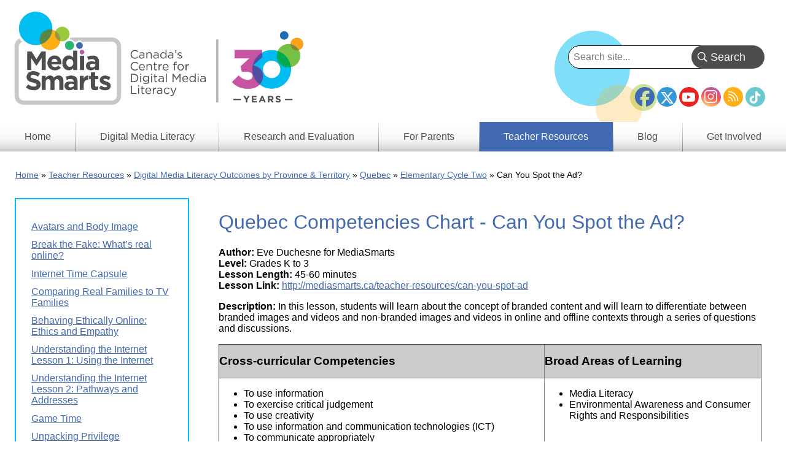

--- FILE ---
content_type: text/html; charset=UTF-8
request_url: https://mediasmarts.ca/teacher-resources/digital-media-literacy-outcomes-province-territory/quebec/elementary-cycle-two/quebec-competencies-chart-can-you-spot-ad
body_size: 8088
content:
<!DOCTYPE html>
<html lang="en" dir="ltr" prefix="og: https://ogp.me/ns#">
  <head>
    <meta charset="utf-8" />
<link rel="canonical" href="https://mediasmarts.ca/teacher-resources/digital-media-literacy-outcomes-province-territory/quebec/elementary-cycle-two/quebec-competencies-chart-can-you-spot-ad" />
<meta property="og:site_name" content="MediaSmarts" />
<meta property="og:type" content="Mirrored page" />
<meta property="og:url" content="https://mediasmarts.ca/" />
<meta property="og:title" content="Quebec Competencies Chart - Can You Spot the Ad?" />
<meta name="twitter:card" content="summary" />
<meta name="Generator" content="Drupal 11 (https://www.drupal.org)" />
<meta name="MobileOptimized" content="width" />
<meta name="HandheldFriendly" content="true" />
<meta name="viewport" content="width=device-width, initial-scale=1.0" />
<link rel="icon" href="/sites/default/files/favicon_1.ico" type="image/vnd.microsoft.icon" />
<link rel="alternate" hreflang="en" href="https://mediasmarts.ca/teacher-resources/digital-media-literacy-outcomes-province-territory/quebec/elementary-cycle-two/quebec-competencies-chart-can-you-spot-ad" />

    <title>Quebec Competencies Chart - Can You Spot the Ad? | MediaSmarts</title>
    <link rel="stylesheet" media="all" href="/sites/default/files/css/css_Y-RF3hYlZVjTJw9ZeCRMrSjiP-iOzTKGa0vOb545948.css?delta=0&amp;language=en&amp;theme=mediasmarts_2021&amp;include=[base64]" />
<link rel="stylesheet" media="all" href="/sites/default/files/css/css_cSF0F0VYI4cs6mAUo_MFqH8puPoYkT7TmpDRt-splmM.css?delta=1&amp;language=en&amp;theme=mediasmarts_2021&amp;include=[base64]" />
<link rel="stylesheet" media="all" href="//fonts.googleapis.com/css2?family=Material+Icons" />
<link rel="stylesheet" media="all" href="//fonts.googleapis.com/css2?family=Material+Icons+Outlined" />
<link rel="stylesheet" media="all" href="//fonts.googleapis.com/css2?family=Material+Icons+Round" />
<link rel="stylesheet" media="all" href="//fonts.googleapis.com/css2?family=Material+Icons+Sharp" />
<link rel="stylesheet" media="all" href="//fonts.googleapis.com/css2?family=Material+Icons+Two+Tone" />
<link rel="stylesheet" media="all" href="//cdnjs.cloudflare.com/ajax/libs/font-awesome/6.5.1/css/all.min.css" />

    <script type="application/json" data-drupal-selector="drupal-settings-json">{"path":{"baseUrl":"\/","pathPrefix":"","currentPath":"node\/20899","currentPathIsAdmin":false,"isFront":false,"currentLanguage":"en"},"pluralDelimiter":"\u0003","suppressDeprecationErrors":true,"gtag":{"tagId":"AW-1039537895","consentMode":false,"otherIds":["G-QH7F1FC3HT"],"events":[],"additionalConfigInfo":[]},"ajaxPageState":{"libraries":"[base64]","theme":"mediasmarts_2021","theme_token":null},"ajaxTrustedUrl":{"https:\/\/mediasmarts.ca\/find-lessons-resources":true,"https:\/\/mediasmarts.ca\/search":true},"superfish":{"superfish-main":{"id":"superfish-main","sf":{"animation":{"opacity":"show","height":"show"},"speed":"fast","autoArrows":false},"plugins":{"smallscreen":{"cloneParent":0,"mode":"window_width"},"supposition":true,"supersubs":true}}},"user":{"uid":0,"permissionsHash":"fa67febf840f717a3c60e6c643e684f34a66a8d1f89fb2a7a2ff18b2e03862c8"}}</script>
<script src="/sites/default/files/js/js_CtUjeBz5KS6-IpGYBDTN358m8ZmKFOGNN0_TebRgzTM.js?scope=header&amp;delta=0&amp;language=en&amp;theme=mediasmarts_2021&amp;include=eJx1j8EOgzAMQ38IrRs_VKXDlEyhQUmY-Px1Fw4Tu1i2nmzJBRGwjGNTx5Rnlh49VTQYyVBVqyAH1VS7_OYbvegYVkxMvpKF5_E-PlIVLb3s-wab2Zd0urzoG8Yt0OKS9xkRfxrQrvnX-V78H-0_OFjbB07AVoM"></script>
<script src="/modules/composer/google_tag/js/gtag.js?t8rbhx"></script>

  </head>
  <body class="language_en path-node page-node-type-mirrored-page">
        <a href="#main-content" class="visually-hidden focusable skip-link">
      Skip to main content
    </a>
    
      <div class="dialog-off-canvas-main-canvas" data-off-canvas-main-canvas>
    


<div class="layout-container">

  <header role="banner">
    <div class="dots"></div>
      <div class="region region-header">
    <div class="language-switcher-language-url block block-language block-language-blocklanguage-interface" id="block-languageswitcher-3" role="navigation">
  
  
  
      <div class="wrapper">
      
    </div>
  </div>
<nav role="navigation" aria-labelledby="block-footersocialmediaicons-2-menu" id="block-footersocialmediaicons-2" class="block block-menu navigation menu--footer-social-media-icons">
            
  <h2 class="visually-hidden" id="block-footersocialmediaicons-2-menu">Footer Social Media Icons</h2>
  

        
              <ul class="menu">
                    <li class="menu-item">
        <a href="https://facebook.com/MediaSmarts" class="facebook-icon" target="_blank">Facebook</a>
              </li>
                <li class="menu-item">
        <a href="https://twitter.com/MediaSmarts" class="twitter-icon" target="_blank">Twitter</a>
              </li>
                <li class="menu-item">
        <a href="https://youtube.com/user/MediaAwareness" class="youtube-icon" target="_blank">YouTube</a>
              </li>
                <li class="menu-item">
        <a href="https://instagram.com/mediasmarts.ca/" class="instagram-icon" target="_blank">Instagram</a>
              </li>
                <li class="menu-item">
        <a href="https://mediasmarts.ca/rss.xml" class="rss-icon" target="_blank">RSS</a>
              </li>
                <li class="menu-item">
        <a href="https://www.tiktok.com/@mediasmarts" class="tiktok-icon" target="_blank">TikTok</a>
              </li>
        </ul>
  


  </nav>
<div id="block-mediasmarts-2021-branding" class="block block-system block-system-branding-block">
  
  
  
        <a href="https://mediasmarts.ca/" rel="home" class="site-logo">
      <img src="/sites/default/files/MediaSmarts_Eng_Logo_w_tag_30th%20%281%29_0.png" alt="Home" />
    </a>
      </div>

  </div>

  </header>

    <div class="region region-primary-menu">
    <div class="views-exposed-form bef-exposed-form block block-views block-views-exposed-filter-blocksearch-api-search-page-1" data-drupal-selector="views-exposed-form-search-api-search-page-1" id="block-exposedformsearch-api-searchpage-1">
  
  
  
      <div class="wrapper">
      <form action="https://mediasmarts.ca/search" method="get" id="views-exposed-form-search-api-search-page-1" accept-charset="UTF-8">
  <div class="form--inline clearfix">
  <div class="js-form-item form-item js-form-type-textfield form-type-textfield js-form-item-search-api-fulltext form-item-search-api-fulltext">
      
        <input data-drupal-selector="edit-search-api-fulltext" type="text" id="edit-search-api-fulltext" name="search_api_fulltext" value="" size="30" maxlength="128" placeholder="Search site..." class="form-text" />

        </div>
<div data-drupal-selector="edit-actions" class="form-actions js-form-wrapper form-wrapper" id="edit-actions"><input data-drupal-selector="edit-submit-search-api-search" type="submit" id="edit-submit-search-api-search" value="Search" class="button js-form-submit form-submit" />
</div>

</div>

</form>

    </div>
  </div>
<div id="block-mainnavigation-8" class="block block-superfish block-superfishmain">
  
  
  
      <div class="wrapper">
      
<ul id="superfish-main" class="menu sf-menu sf-main sf-horizontal sf-style-none" role="menu" aria-label="Menu">
  

  
  <li id="main-standardfront-page" class="sf-depth-1 sf-no-children" role="none">
              <a href="https://mediasmarts.ca/" class="sf-depth-1" role="menuitem">Home</a>
                      </li>


            
  <li id="main-menu-link-content063547e2-3a52-4478-aa8a-8a1c6e6cdd16" class="sf-depth-1 menuparent" role="none">
              <a href="https://mediasmarts.ca/digital-media-literacy" class="sf-depth-1 menuparent" role="menuitem" aria-haspopup="true" aria-expanded="false">Digital Media Literacy</a>
                  <ul role="menu">      

  
  <li id="main-menu-link-contentd8fb7ac1-ef5f-4cdc-81f8-08fd1e78c3d9" class="sf-depth-2 sf-no-children" role="none">
              <a href="https://mediasmarts.ca/digital-media-literacy/general-information" class="sf-depth-2" role="menuitem">General Information</a>
                      </li>


  
  <li id="main-menu-link-contenteaa43927-aab4-45f2-b6b2-fccb81d0beec" class="sf-depth-2 sf-no-children" role="none">
              <a href="https://mediasmarts.ca/digital-media-literacy/media-issues" class="sf-depth-2" role="menuitem">Media Issues</a>
                      </li>


  
  <li id="main-menu-link-contentbbcd5df8-f10d-434d-9a1e-aef52ca9e55a" class="sf-depth-2 sf-no-children" role="none">
              <a href="https://mediasmarts.ca/digital-media-literacy/digital-issues" class="sf-depth-2" role="menuitem">Digital Issues</a>
                      </li>


  
  <li id="main-menu-link-content4322ca55-1417-4fba-ac22-913676085512" class="sf-depth-2 sf-no-children" role="none">
              <a href="https://mediasmarts.ca/digital-media-literacy/educational-games" class="sf-depth-2" role="menuitem">Educational Games</a>
                      </li>


  
  <li id="main-menu-link-content614b3502-0f56-4e37-a7f5-d1cdeae47f22" class="sf-depth-2 sf-no-children" role="none">
              <a href="https://mediasmarts.ca/media-literacy-week" class="sf-depth-2" role="menuitem">Media Literacy Week</a>
                      </li>


  
  <li id="main-menu-link-content83e464cc-d4c6-4d35-9f17-03c6433dd3e2" class="sf-depth-2 sf-no-children" role="none">
              <a href="https://mediasmarts.ca/digital-media-literacy/workshops" class="sf-depth-2" role="menuitem">Workshops</a>
                      </li>


      </ul>              </li>


            
  <li id="main-menu-link-content73a23397-148e-461b-b6e7-ceb1b6cc522e" class="sf-depth-1 menuparent" role="none">
              <a href="https://mediasmarts.ca/research-and-evaluation" class="sf-depth-1 menuparent" role="menuitem" aria-haspopup="true" aria-expanded="false">Research and Evaluation</a>
                  <ul role="menu">      

  
  <li id="main-menu-link-contentdfdb2b26-af1f-4a0f-92d7-28522721e1b6" class="sf-depth-2 sf-no-children" role="none">
              <a href="https://mediasmarts.ca/research-and-evaluation-our-approach" title="Research &amp; Evaluation - Our Approach" class="sf-depth-2" role="menuitem">Our Approach</a>
                      </li>


  
  <li id="main-menu-link-content881a2929-b0d7-4f2b-a4a9-187a0a5048d6" class="sf-depth-2 sf-no-children" role="none">
              <a href="https://mediasmarts.ca/research-and-evaluation/research-and-evaluation-what-we-do" class="sf-depth-2" role="menuitem">What We Do</a>
                      </li>


  
  <li id="main-menu-link-contentf3f96c17-567b-445c-90d8-54fa88c5ada4" class="sf-depth-2 sf-no-children" role="none">
              <a href="https://mediasmarts.ca/research-reports" class="sf-depth-2" role="menuitem">Research Reports</a>
                      </li>


  
  <li id="main-menu-link-content6d58bc9b-9273-468c-9550-a79d2bf2f79e" class="sf-depth-2 sf-no-children" role="none">
              <a href="https://mediasmarts.ca/research-and-evaluation/young-canadians-wireless-world" class="sf-depth-2" role="menuitem">Young Canadians in a Wireless World</a>
                      </li>


      </ul>              </li>


  
  <li id="main-menu-link-content1a569847-7a61-4eea-beca-34a0ff9a4a3a" class="sf-depth-1 sf-no-children" role="none">
              <a href="https://mediasmarts.ca/resources-for-parents" class="sf-depth-1" role="menuitem">For Parents</a>
                      </li>


            
  <li id="main-menu-link-contentb33e5a6e-5838-40ba-a343-80e4decc0193" class="active-trail sf-depth-1 menuparent" role="none">
              <a href="https://mediasmarts.ca/teacher-resources" class="sf-depth-1 menuparent" role="menuitem" aria-haspopup="true" aria-expanded="false">Teacher Resources</a>
                  <ul role="menu">      

  
  <li id="main-menu-link-content746850ee-3a1f-42bf-aa33-38e967eae632" class="sf-depth-2 sf-no-children" role="none">
              <a href="https://mediasmarts.ca/find-lessons-resources" class="sf-depth-2" role="menuitem">Find Lessons &amp; Resources</a>
                      </li>


  
  <li id="main-menu-link-contente83b5b65-c6c5-418b-99b4-7dc7a32120cd" class="active-trail sf-depth-2 sf-no-children" role="none">
              <a href="https://mediasmarts.ca/teacher-resources/digital-media-literacy-outcomes-province-territory" class="sf-depth-2" role="menuitem">Digital Media Literacy Outcomes by Province &amp; Territory</a>
                      </li>


  
  <li id="main-menu-link-contentc759281c-0998-457d-9c9b-53a94119d82b" class="sf-depth-2 sf-no-children" role="none">
              <a href="https://mediasmarts.ca/teacher-resources/use-understand-engage-digital-media-literacy-framework-canadian-schools" class="sf-depth-2" role="menuitem">Digital Media Literacy Framework</a>
                      </li>


  
  <li id="main-menu-link-content50786ba9-ac48-4056-9730-9720df2f67fd" class="sf-depth-2 sf-no-children" role="none">
              <a href="https://mediasmarts.ca/media-literacy-101" class="sf-depth-2" role="menuitem">Media Literacy 101</a>
                      </li>


  
  <li id="main-menu-link-content4688399f-fc3d-43bd-bfa7-a83d9f5ed2cb" class="sf-depth-2 sf-no-children" role="none">
              <a href="https://mediasmarts.ca/teacher-resources/digital-literacy-101" class="sf-depth-2" role="menuitem">Digital Literacy 101</a>
                      </li>


      </ul>              </li>


  
  <li id="main-menu-link-content92344494-991e-42e2-83ac-ce130ba5238f" class="sf-depth-1 sf-no-children" role="none">
              <a href="https://mediasmarts.ca/blog" class="sf-depth-1" role="menuitem">Blog</a>
                      </li>


            
  <li id="main-menu-link-content1fc571c3-1f7d-4efa-a0f0-4de521c8b838" class="sf-depth-1 menuparent" role="none">
              <a href="https://mediasmarts.ca/get-involved" class="sf-depth-1 menuparent" role="menuitem" aria-haspopup="true" aria-expanded="false">Get Involved</a>
                  <ul role="menu">      

  
  <li id="main-menu-link-content8e481530-ae3d-424d-bf9c-5e3b69e9a261" class="sf-depth-2 sf-no-children" role="none">
              <a href="https://mediasmarts.ca/get-involved/become-donor" class="sf-depth-2" role="menuitem">Become a donor</a>
                      </li>


  
  <li id="main-menu-link-content5d5f87aa-f3e5-4983-95f1-452fdc678119" class="sf-depth-2 sf-no-children" role="none">
              <a href="https://mediasmarts.ca/support-mediasmarts/become-volunteer" class="sf-depth-2" role="menuitem">Become a volunteer</a>
                      </li>


  
  <li id="main-menu-link-contentaba408fe-74ea-46ea-a605-b1eed4597a5a" class="sf-depth-2 sf-no-children" role="none">
              <a href="https://mediasmarts.ca/get-involved/corporate-partnerships" class="sf-depth-2" role="menuitem">Become a Corporate Partner</a>
                      </li>


  
  <li id="main-menu-link-content41d9a7ec-adc6-4b1c-8b0c-ff4392c7eb24" class="sf-depth-2 sf-no-children" role="none">
              <a href="https://mediasmarts.ca/media-literacy-week" class="sf-depth-2" role="menuitem">Media Literacy Week</a>
                      </li>


  
  <li id="main-menu-link-contentabf67a6a-82a3-44ff-bb70-bfcd6bde5788" class="sf-depth-2 sf-no-children" role="none">
              <a href="https://mediasmarts.ca/get-involved/teen-fact-checking-network" class="sf-depth-2" role="menuitem">Teen Fact-Checking Network</a>
                      </li>


      </ul>              </li>


</ul>

    </div>
  </div>
<div class="views-element-container block block-views block-views-blockpage-headers-block-1" id="block-views-block-page-headers-block-1">
  
  
  
      <div class="wrapper">
      <div><div class="view view-page-headers view-id-page_headers view-display-id-block_1 js-view-dom-id-cfdf2a23db23943f99c7e11b5048951863b1e0fd8652bac81bebc5aeb1f318be">
  
    
      
  
          </div>
</div>

    </div>
  </div>
<div data-drupal-messages-fallback class="hidden"></div>

  </div>

  

    <div class="region region-breadcrumb">
    <div id="block-breadcrumbs" class="block block-system block-system-breadcrumb-block">
  
  
  
      <div class="wrapper">
        <nav class="breadcrumb" role="navigation" aria-labelledby="system-breadcrumb">
    <h2 id="system-breadcrumb" class="visually-hidden">Breadcrumb</h2>
    <ol>
          <li>
                  <a href="https://mediasmarts.ca/">Home</a>
              </li>
          <li>
                  <a href="https://mediasmarts.ca/teacher-resources">Teacher Resources</a>
              </li>
          <li>
                  <a href="https://mediasmarts.ca/teacher-resources/digital-media-literacy-outcomes-province-territory">Digital Media Literacy Outcomes by Province &amp; Territory</a>
              </li>
          <li>
                  <a href="https://mediasmarts.ca/teacher-resources/digital-media-literacy-outcomes-province-territory/quebec">Quebec</a>
              </li>
          <li>
                  <a href="https://mediasmarts.ca/teacher-resources/digital-media-literacy-outcomes-province-territory/quebec/elementary-cycle-two">Elementary Cycle Two</a>
              </li>
          <li>
                  Can You Spot the Ad?
              </li>
        </ol>
  </nav>

    </div>
  </div>

  </div>


  

  

  <main role="main" >
    <a id="main-content" tabindex="-1"></a>
          <div class="layout-content page-75-first-sidebar ">
          <div class="region region-content">
    <div id="block-mediasmarts-2021-content" class="block block-system block-system-main-block">
  
  
  
      <div class="wrapper">
      
<article data-history-node-id="20899" class="node node--type-mirrored-page node--view-mode-full">

  
        <h1>
    <span class="field field--name-title field--type-string field--label-hidden">Quebec Competencies Chart - Can You Spot the Ad?</span>

    </h1>
    <!-- Go to www.addthis.com/dashboard to customize your tools -->
    <div class="addthis_inline_share_toolbox"></div>
  
  
  <div class="node__content">
    
            <div class="field field--name-field-page-to-mirror field--type-entity-reference field--label-hidden field__item">
<article data-history-node-id="18781" class="node node--type-curricular-outcome-chart node--view-mode-mirrored-page">

  <div class="node__content">
    <section class="field field--name-comment-node-curricular-outcom field--type-comment field--label-hidden comment-wrapper">
  
  

  
</section>

            <div class="clearfix text-formatted field field--name-body field--type-text-with-summary field--label-hidden field__item"><p><strong>Author:</strong>&nbsp;Eve Duchesne for MediaSmarts<br />
<strong>Level: </strong>Grades K to 3<br />
<strong>Lesson Length: </strong>45-60 minutes<br />
<strong>Lesson Link:</strong>&nbsp;<a href="http://mediasmarts.ca/teacher-resources/can-you-spot-ad">http://mediasmarts.ca/teacher-resources/can-you-spot-ad</a></p>

<p><strong>Description:</strong>&nbsp;In this lesson, students will learn about the concept of branded content and will learn to differentiate between branded images and videos and non-branded images and videos in online and offline contexts through a series of questions and discussions.</p>

<table border="1" cellpadding="5" cellspacing="0" style="width: 100%;" width="100%">
	<tbody>
		<tr>
			<td style="width: 60%; background-color: rgb(204, 204, 204);">
			<h2>Cross-curricular Competencies</h2>
			</td>
			<td style="width: 60%; background-color: rgb(204, 204, 204);">
			<h2>Broad Areas of Learning</h2>
			</td>
		</tr>
		<tr>
			<td style="width: 60%; vertical-align: top;">
			<ul>
				<li>To use information</li>
				<li>To exercise critical judgement</li>
				<li>To use creativity</li>
				<li>To use information and communication technologies (ICT)</li>
				<li>To communicate appropriately</li>
			</ul>
			</td>
			<td style="width: 60%; vertical-align: top;">
			<ul>
				<li>Media Literacy</li>
				<li>Environmental Awareness and Consumer Rights and Responsibilities&nbsp;</li>
			</ul>
			</td>
		</tr>
	</tbody>
</table>

<p>This lesson satisfies the following Competencies from the Quebec Education Program:</p>

<h2>English Language Arts</h2>

<p><strong>To Read and Listen to Literary, Popular and Information-Based Texts</strong></p>

<ul>
	<li>To use a response process when reading and listening to literary, popular, and information-based texts</li>
	<li>To construct her/his own view of the world through reading and listening to literary, popular and information-based texts</li>
	<li>To construct a profile of self as reader</li>
	<li>To self-evaluate her/his reading development</li>
	<li>To construct meaning by applying appropriate reading strategies</li>
</ul>

<p><strong>To Write Self-expressive, Narrative and Information-based Texts</strong></p>

<ul>
	<li>To integrate her/his knowledge of texts into own writing</li>
	<li>To self-evaluate her/his writing development</li>
	<li>To follow a process when writing</li>
	<li>To construct profile of self as writer</li>
	<li>To use writing as a system for communicating and constructing meaning</li>
</ul>

<p><strong>To Represent Her/His Literacy in Different Media</strong></p>

<ul>
	<li>To apply appropriate strategies for constructing meaning</li>
	<li>To self-evaluate her/his development as a viewer and producer of media texts</li>
	<li>To follow a process to respond to media texts</li>
	<li>To construct her/his own view of the world through the media</li>
	<li>To follow a production process in order to communicate for specific purposes to a specified audience</li>
</ul>

<p><strong>To Use Language to Communicate and Learn</strong></p>

<ul>
	<li>To use language (talk) to communicate information, experiences and point of view</li>
	<li>To self-evaluate her/his language development</li>
	<li>To use language (talk) for learning and thinking</li>
	<li>To apply her/his knowledge of linguistic structures and features</li>
	<li>To interact in collaborative group activities in a variety of roles</li>
</ul>

<h2>Visual Arts</h2>

<p><strong>To produce media works in the visual arts</strong></p>

<ul>
	<li>To use creative ideas inspired by a stimulus for creation of media works</li>
	<li>To share his/her experience of media creation</li>
	<li>To use transforming gestures and elements of visual arts language according to the message and the intended viewer</li>
	<li>To organize the elements that he/she has chosen, depending on the message and the intended viewer</li>
	<li>To finalize his/her media creation</li>
</ul>
</div>
      
  </div>

</article>
</div>
      
  </div>

</article>

    </div>
  </div>

  </div>

      </div>    
          <aside class="layout-sidebar-first " role="complementary">
          <div class="region region-sidebar-first">
    <nav role="navigation" aria-labelledby="block-mainnavigation-6-menu" id="block-mainnavigation-6" class="block block-menu navigation menu--main">
            
  <h2 class="visually-hidden" id="block-mainnavigation-6-menu">Main menu — Left nav (Prov &amp; Terr)</h2>
  

        
              <ul class="menu">
                    <li class="menu-item">
        <a href="https://mediasmarts.ca/teacher-resources/digital-media-literacy-outcomes-province-territory/quebec/elementary-cycle-two/quebec-competencies-chart-avatars-body-image" data-drupal-link-system-path="node/18824">Avatars and Body Image</a>
              </li>
                <li class="menu-item">
        <a href="https://mediasmarts.ca/teacher-resources/digital-media-literacy-outcomes-province-territory/quebec/elementary-cycle-two/quebec-competencies-chart-break-fake-what%E2%80%99s-real-online" data-drupal-link-system-path="node/20302">Break the Fake: What’s real online?</a>
              </li>
                <li class="menu-item">
        <a href="https://mediasmarts.ca/teacher-resources/digital-media-literacy-outcomes-province-territory/quebec/elementary-cycle-two/quebec-competencies-chart-internet-time-capsule" data-drupal-link-system-path="node/20924">Internet Time Capsule</a>
              </li>
                <li class="menu-item">
        <a href="https://mediasmarts.ca/teacher-resources/digital-media-literacy-outcomes-province-territory/quebec/elementary-cycle-two/quebec-competencies-chart-comparing-real-families-tv-families" data-drupal-link-system-path="node/21035">Comparing Real Families to TV Families</a>
              </li>
                <li class="menu-item">
        <a href="https://mediasmarts.ca/teacher-resources/digital-media-literacy-outcomes-province-territory/quebec/elementary-cycle-two/quebec-competencies-chart-behaving-ethically-online-ethics-empathy" data-drupal-link-system-path="node/18825">Behaving Ethically Online: Ethics and Empathy</a>
              </li>
                <li class="menu-item">
        <a href="https://mediasmarts.ca/teacher-resources/digital-media-literacy-outcomes-province-territory/quebec/elementary-cycle-two/quebec-competencies-chart-understanding-internet-lesson-1-using-internet-0" data-drupal-link-system-path="node/21160">Understanding the Internet Lesson 1: Using the Internet</a>
              </li>
                <li class="menu-item">
        <a href="https://mediasmarts.ca/teacher-resources/digital-media-literacy-outcomes-province-territory/quebec/elementary-cycle-two/quebec-competencies-chart-understanding-internet-lesson-2-pathways-addresses-0" data-drupal-link-system-path="node/21162">Understanding the Internet Lesson 2: Pathways and Addresses</a>
              </li>
                <li class="menu-item">
        <a href="https://mediasmarts.ca/teacher-resources/digital-media-literacy-outcomes-province-territory/quebec/elementary-cycle-two/quebec-competencies-chart-game-time" data-drupal-link-system-path="node/18790">Game Time</a>
              </li>
                <li class="menu-item">
        <a href="https://mediasmarts.ca/teacher-resources/digital-media-literacy-outcomes-province-territory/quebec/secondary-cycle-two/quebec-competencies-chart-unpacking-privilege" data-drupal-link-system-path="node/21020">Unpacking Privilege</a>
              </li>
                <li class="menu-item">
        <a href="https://mediasmarts.ca/teacher-resources/digital-media-literacy-outcomes-province-territory/quebec/elementary-cycle-two/quebec-competencies-chart-earth-day-maps-media" data-drupal-link-system-path="node/18786">Earth Day: Maps as media</a>
              </li>
                <li class="menu-item">
        <a href="https://mediasmarts.ca/teacher-resources/digital-media-literacy-outcomes-province-territory/quebec/elementary-cycle-two/quebec-competencies-chart-facing-tv-violence-counting-discussing-violence-screen" data-drupal-link-system-path="node/20911">Facing TV Violence: Counting &amp; Discussing Violence on the Screen</a>
              </li>
                <li class="menu-item">
        <a href="https://mediasmarts.ca/teacher-resources/digital-media-literacy-outcomes-province-territory/quebec/elementary-cycle-two/quebec-competencies-chart-film-production-who-does-what" data-drupal-link-system-path="node/20778">Film Production: Who Does What?</a>
              </li>
                <li class="menu-item">
        <a href="https://mediasmarts.ca/teacher-resources/digital-media-literacy-outcomes-province-territory/quebec/elementary-cycle-two/quebec-competencies-chart-finding-balance-our-digital-lives" data-drupal-link-system-path="node/20913">Finding Balance in Our Digital Lives</a>
              </li>
                <li class="menu-item">
        <a href="https://mediasmarts.ca/teacher-resources/digital-media-literacy-outcomes-province-territory/quebec/elementary-cycle-two/quebec-competencies-chart-girls-boys-television" data-drupal-link-system-path="node/16996">Girls and Boys on Television</a>
              </li>
                <li class="menu-item">
        <a href="https://mediasmarts.ca/teacher-resources/digital-media-literacy-outcomes-province-territory/quebec/elementary-cycle-two/quebec-competencies-chart-healthy-food-web" data-drupal-link-system-path="node/20921">Healthy Food Web</a>
              </li>
                <li class="menu-item">
        <a href="https://mediasmarts.ca/teacher-resources/digital-media-literacy-outcomes-province-territory/quebec/elementary-cycle-two/quebec-competencies-chart-junk-food-jungle" data-drupal-link-system-path="node/16714">Junk Food Jungle</a>
              </li>
                <li class="menu-item">
        <a href="https://mediasmarts.ca/teacher-resources/digital-media-literacy-outcomes-province-territory/quebec/elementary-cycle-two/quebec-competencies-chart-he-shoots-he-scores-alcohol-advertising-and-sports" data-drupal-link-system-path="node/16708">&quot;He Shoots, He Scores&quot;: Alcohol Advertising and Sports</a>
              </li>
                <li class="menu-item">
        <a href="https://mediasmarts.ca/teacher-resources/digital-media-literacy-outcomes-province-territory/quebec/elementary-cycle-two/quebec-competencies-chart-introducing-tv-families" data-drupal-link-system-path="node/20926">Introducing TV Families</a>
              </li>
                <li class="menu-item">
        <a href="https://mediasmarts.ca/teacher-resources/digital-media-literacy-outcomes-province-territory/quebec/elementary-cycle-two/quebec-competencies-chart-kids-alcohol-and-advertising-messages-about-drinking" data-drupal-link-system-path="node/16716">Kids, Alcohol and Advertising: Messages About Drinking</a>
              </li>
                <li class="menu-item">
        <a href="https://mediasmarts.ca/teacher-resources/digital-media-literacy-outcomes-province-territory/quebec/elementary-cycle-two/quebec-competencies-chart-kids-alcohol-and-advertising-understanding-brands" data-drupal-link-system-path="node/16717">Kids, Alcohol and Advertising: Understanding Brands</a>
              </li>
                <li class="menu-item">
        <a href="https://mediasmarts.ca/teacher-resources/digital-media-literacy-outcomes-province-territory/quebec/elementary-cycle-two/quebec-competencies-chart-kids-alcohol-and-advertising-young-drinkers" data-drupal-link-system-path="node/16718">Kids, Alcohol and Advertising: Young Drinkers</a>
              </li>
                <li class="menu-item">
        <a href="https://mediasmarts.ca/teacher-resources/digital-media-literacy-outcomes-province-territory/quebec/elementary-cycle-two/quebec-competencies-chart-kids-alcohol-and-advertising-interpreting-media-messages" data-drupal-link-system-path="node/16715">Kids, Alcohol and Advertising: Interpreting Media Messages</a>
              </li>
                <li class="menu-item">
        <a href="https://mediasmarts.ca/teacher-resources/digital-media-literacy-outcomes-province-territory/quebec/elementary-cycle-two/quebec-competencies-chart-learning-television" data-drupal-link-system-path="node/20930">Learning With Television</a>
              </li>
                <li class="menu-item">
        <a href="https://mediasmarts.ca/teacher-resources/digital-media-literacy-outcomes-province-territory/quebec/elementary-cycle-two/quebec-competencies-chart-consequences-media-violence-0" data-drupal-link-system-path="node/21178">Consequences and Media Violence</a>
              </li>
                <li class="menu-item">
        <a href="https://mediasmarts.ca/teacher-resources/digital-media-literacy-outcomes-province-territory/quebec/elementary-cycle-two/quebec-competencies-chart-adversmarts-understanding-food-advertising-online" data-drupal-link-system-path="node/20891">Adversmarts: Understanding Food Advertising Online</a>
              </li>
                <li class="menu-item">
        <a href="https://mediasmarts.ca/teacher-resources/digital-media-literacy-outcomes-province-territory/quebec/elementary-cycle-one/quebec-competencies-chart-rules-game" data-drupal-link-system-path="node/18810">Rules of the Game</a>
              </li>
                <li class="menu-item">
        <a href="https://mediasmarts.ca/teacher-resources/digital-media-literacy-outcomes-province-territory/quebec/elementary-cycle-two/quebec-competencies-chart-tv-stereotypes" data-drupal-link-system-path="node/21015">TV Stereotypes</a>
              </li>
                <li class="menu-item">
        <a href="https://mediasmarts.ca/teacher-resources/digital-media-literacy-outcomes-province-territory/quebec/elementary-cycle-two/quebec-competencies-chart-stereotyping-and-bias-three-little-pigs-big-bad-wolf" data-drupal-link-system-path="node/16726">Stereotyping and Bias: The Three Little Pigs, The Big Bad Wolf</a>
              </li>
                <li class="menu-item">
        <a href="https://mediasmarts.ca/teacher-resources/digital-media-literacy-outcomes-province-territory/quebec/elementary-cycle-two/quebec-competencies-chart-understanding-internet-lesson-3-build-understanding-0" data-drupal-link-system-path="node/21164">Understanding the Internet Lesson 3: Build Understanding</a>
              </li>
                <li class="menu-item">
        <a href="https://mediasmarts.ca/teacher-resources/digital-media-literacy-outcomes-province-territory/quebec/elementary-cycle-two/quebec-competencies-chart-understanding-internet-lesson-4-communication-social-media-0" data-drupal-link-system-path="node/21166">Understanding the Internet Lesson 4: Communication and Social Media</a>
              </li>
                <li class="menu-item">
        <a href="https://mediasmarts.ca/teacher-resources/digital-media-literacy-outcomes-province-territory/quebec/elementary-cycle-two/quebec-competencies-chart-looking-food-advertising" data-drupal-link-system-path="node/20932">Looking At Food Advertising</a>
              </li>
                <li class="menu-item">
        <a href="https://mediasmarts.ca/teacher-resources/digital-media-literacy-outcomes-province-territory/quebec/elementary-cycle-two/quebec-competencies-chart-looking-newspapers" data-drupal-link-system-path="node/20933">Looking at Newspapers</a>
              </li>
                <li class="menu-item">
        <a href="https://mediasmarts.ca/teacher-resources/digital-media-literacy-outcomes-province-territory/quebec/elementary-cycle-two/quebec-competencies-chart-eating-under-rainbow" data-drupal-link-system-path="node/21156">Eating Under the Rainbow</a>
              </li>
                <li class="menu-item">
        <a href="https://mediasmarts.ca/curricularoutcomechart/quebec-competencies-chart-media-kids" data-drupal-link-system-path="node/16735">Media Kids</a>
              </li>
                <li class="menu-item">
        <a href="https://mediasmarts.ca/teacher-resources/digital-media-literacy-outcomes-province-territory/quebec/elementary-cycle-two/quebec-competencies-chart-media-literacy-key-concepts-lesson-2-media-are-constructions" data-drupal-link-system-path="node/18842">Media literacy key concepts Lesson 2: Media are constructions</a>
              </li>
                <li class="menu-item">
        <a href="https://mediasmarts.ca/teacher-resources/digital-media-literacy-outcomes-province-territory/quebec/elementary-cycle-two/quebec-competencies-chart-media-literacy-key-concepts-lesson-6-each-medium-has-unique-aesthetic-form" data-drupal-link-system-path="node/18827">Media literacy key concepts Lesson 6: Each medium has a unique aesthetic form</a>
              </li>
                <li class="menu-item">
        <a href="https://mediasmarts.ca/teacher-resources/digital-media-literacy-outcomes-province-territory/quebec/elementary-cycle-two/quebec-competencies-chart-rewriting-script" data-drupal-link-system-path="node/20996">Rewriting the Script</a>
              </li>
                <li class="menu-item">
        <a href="https://mediasmarts.ca/teacher-resources/digital-media-literacy-outcomes-province-territory/quebec/elementary-cycle-two/quebec-competencies-chart-once-upon-time" data-drupal-link-system-path="node/20988">Once Upon a Time</a>
              </li>
                <li class="menu-item">
        <a href="https://mediasmarts.ca/teacher-resources/digital-media-literacy-outcomes-province-territory/quebec/elementary-cycle-two/quebec-competencies-chart-online-gambling-youth" data-drupal-link-system-path="node/18828">Online Gambling and Youth</a>
              </li>
                <li class="menu-item">
        <a href="https://mediasmarts.ca/teacher-resources/digital-media-literacy-outcomes-province-territory/quebec/elementary-cycle-two/quebec-competencies-chart-packaging-tricks" data-drupal-link-system-path="node/20990">Packaging Tricks</a>
              </li>
                <li class="menu-item">
        <a href="https://mediasmarts.ca/teacher-resources/digital-media-literacy-outcomes-province-territory/quebec/elementary-cycle-two/quebec-competencies-chart-constructed-world-tv-families" data-drupal-link-system-path="node/21007">The Constructed World of TV Families</a>
              </li>
                <li class="menu-item">
        <a href="https://mediasmarts.ca/teacher-resources/digital-media-literacy-outcomes-province-territory/quebec/elementary-cycle-two/quebec-competencies-chart-pay-play" data-drupal-link-system-path="node/18803">Pay For Play</a>
              </li>
                <li class="menu-item">
        <a href="https://mediasmarts.ca/teacher-resources/digital-media-literacy-outcomes-province-territory/quebec/elementary-cycle-two/quebec-competencies-chart-prejudice-body-image" data-drupal-link-system-path="node/16734">Prejudice and Body Image</a>
              </li>
                <li class="menu-item">
        <a href="https://mediasmarts.ca/teacher-resources/digital-media-literacy-outcomes-province-territory/quebec/elementary-cycle-two/quebec-competencies-chart-data-defenders" data-drupal-link-system-path="node/19271">Data Defenders</a>
              </li>
                <li class="menu-item">
        <a href="https://mediasmarts.ca/teacher-resources/digital-media-literacy-outcomes-province-territory/quebec/elementary-cycle-two/quebec-competencies-chart-data-defenders-understanding-data-collection-online" data-drupal-link-system-path="node/19848">Data Defenders: Understanding data collection online</a>
              </li>
                <li class="menu-item">
        <a href="https://mediasmarts.ca/teacher-resources/digital-media-literacy-outcomes-province-territory/quebec/elementary-cycle-two/quebec-competencies-chart-protecting-your-privacy" data-drupal-link-system-path="node/16850">Protecting Your Privacy</a>
              </li>
                <li class="menu-item">
        <a href="https://mediasmarts.ca/teacher-resources/digital-media-literacy-outcomes-province-territory/quebec/elementary-cycle-two/quebec-competencies-chart-rules-game" data-drupal-link-system-path="node/20997">Rules of the Game</a>
              </li>
                <li class="menu-item menu-item--active-trail">
        <a href="https://mediasmarts.ca/teacher-resources/digital-media-literacy-outcomes-province-territory/quebec/elementary-cycle-two/quebec-competencies-chart-can-you-spot-ad" data-drupal-link-system-path="node/20899" class="is-active" aria-current="page">Can You Spot the Ad?</a>
              </li>
                <li class="menu-item">
        <a href="https://mediasmarts.ca/teacher-resources/digital-media-literacy-outcomes-province-territory/quebec/elementary-cycle-two/quebec-competencies-chart-so-many-choices" data-drupal-link-system-path="node/21003">So Many Choices!</a>
              </li>
                <li class="menu-item">
        <a href="https://mediasmarts.ca/teacher-resources/digital-media-literacy-outcomes-province-territory/quebec/elementary-cycle-two/quebec-competencies-chart-television-techniques" data-drupal-link-system-path="node/21005">Television Techniques</a>
              </li>
                <li class="menu-item">
        <a href="https://mediasmarts.ca/teacher-resources/digital-media-literacy-outcomes-province-territory/quebec/elementary-cycle-two/quebec-competencies-chart-thinking-about-television-movies" data-drupal-link-system-path="node/21012">Thinking About Television and Movies</a>
              </li>
                <li class="menu-item">
        <a href="https://mediasmarts.ca/teacher-resources/digital-media-literacy-outcomes-province-territory/quebec/elementary-cycle-two/quebec-competencies-chart-representing-ourselves-online" data-drupal-link-system-path="node/20995">Representing Ourselves Online</a>
              </li>
                <li class="menu-item">
        <a href="https://mediasmarts.ca/teacher-resources/digital-media-literacy-outcomes-province-territory/quebec/elementary-cycle-two/quebec-competencies-chart-villains-heroes-heroines" data-drupal-link-system-path="node/16732">Villains, Heroes, and Heroines</a>
              </li>
                <li class="menu-item">
        <a href="https://mediasmarts.ca/teacher-resources/digital-media-literacy-outcomes-province-territory/quebec/elementary-cycle-two/quebec-competencies-chart-violence-sports" data-drupal-link-system-path="node/16854">Violence in Sports</a>
              </li>
                <li class="menu-item">
        <a href="https://mediasmarts.ca/teacher-resources/digital-media-literacy-outcomes-province-territory/quebec/elementary-cycle-two/quebec-competencies-chart-anatomy-cool" data-drupal-link-system-path="node/16728">The Anatomy of Cool</a>
              </li>
        </ul>
  


  </nav>

  </div>

      </aside>
    
    
           <aside class="layout-tertiary" role="complementary">
          <div class="region region-tertiary">
    <div id="block-signupfollowus" class="block block-fixed-block-content block-fixed-block-contentsign-up-follow-us">
  
      <h2>Sign up &amp; Follow Us</h2>
  
  
      <div class="wrapper">
      
      <div class="field__item__wrapper">
              <div class="field field--name-body field--type-text-with-summary field--label-hidden field__item"><p>Stay informed with daily news and updates!</p>

<p><a class="button outlined pink" href="/sign-now">Learn More</a></p>

<p>Stay connected with us on social media!</p>
</div>
          </div>
  
      <ul class="social-icons">
	<li>
    <a class="rss-icon" href="/rss.xml">
      <i class="fa-solid fa-rss fa-fw"></i>
    </a>
  </li>
	<li>
    <a class="facebook-icon" href="https://facebook.com/MediaSmarts" target="_blank">
      <i class="fa-brands fa-facebook fa-fw fa-2xl"></i>
    </a>
  </li>
	<li>
    <a class="twitter-icon" href="https://twitter.com/MediaSmarts" target="_blank">
      <i class="fa-brands fa-x-twitter fa-fw"></i>
    </a>
  </li>
	<li>
    <a class="youtube-icon" href="https://youtube.com/user/MediaAwareness" target="_blank">
      <i class="fa-brands fa-youtube fa-fw"></i>
    </a>
  </li>
	<li>
    <a class="instagram-icon" href="https://instagram.com/mediasmarts.ca/" target="_blank">
      <i class="fa-brands fa-instagram fa-fw fa-xl"></i>
    </a>
  </li>
  <li>
    <a class="tiktok-icon" href="https://www.tiktok.com/@mediasmarts/" target="_blank">
      <i class="fa-brands fa-tiktok fa-fw fa-xl"></i>
    </a>
  </li>
</ul>
    </div>
  </div>
<div id="block-howtosupportus" class="block block-block-content block-block-contentea7eb5ee-18c6-41eb-ac61-c8514356b539">
  
      <h2>How to Support Us</h2>
  
  
      <div class="wrapper">
      
      <div class="field__item__wrapper">
              <div class="field field--name-body field--type-text-with-summary field--label-hidden field__item"><p>Interested in supporting MediaSmarts? Find out how you can get involved. Charitable Registration No. 89018 1092 RR0001</p><p><a class="button outlined lightblue" href="/node/10404" data-entity-substitution="canonical" data-entity-type="node" data-entity-uuid="f58f8767-8858-470d-8086-6d8905c09000" tabindex="-1">Learn More</a></p></div>
          </div>
  
    </div>
  </div>
<div class="views-exposed-form bef-exposed-form block block-views block-views-exposed-filter-blockrecommended-resources-block-5" data-drupal-selector="views-exposed-form-recommended-resources-block-5" id="block-exposedformrecommended-resourcesblock-5">
  
      <h2>Find Teacher Resources</h2>
  
  
      <div class="wrapper">
      <form action="https://mediasmarts.ca/find-lessons-resources" method="get" id="views-exposed-form-recommended-resources-block-5" accept-charset="UTF-8">
  <div class="form--inline clearfix">
  <div class="js-form-item form-item js-form-type-select form-type-select js-form-item-field-grade-value form-item-field-grade-value">
          <label for="edit-field-grade-value">Grade</label>
        <select data-drupal-selector="edit-field-grade-value" id="edit-field-grade-value" name="field_grade_value" class="form-select"><option value="All" selected="selected">- All -</option><option value="Kindergarten">Kindergarten</option><option value="Grade 1">Grade 1</option><option value="Grade 2">Grade 2</option><option value="Grade 3">Grade 3</option><option value="Grade 4">Grade 4</option><option value="Grade 5">Grade 5</option><option value="Grade 6">Grade 6</option><option value="Grade 7">Grade 7</option><option value="Secondary 1">Secondary 1</option><option value="Grade 8">Grade 8</option><option value="Secondary 2">Secondary 2</option><option value="Grade 9">Grade 9</option><option value="Secondary 3">Secondary 3</option><option value="Grade 10">Grade 10</option><option value="Secondary 4">Secondary 4</option><option value="Grade 11">Grade 11</option><option value="Secondary 5">Secondary 5</option><option value="Grade 12">Grade 12</option></select>
        </div>
<div class="js-form-item form-item js-form-type-select form-type-select js-form-item-field-categories-target-id form-item-field-categories-target-id">
          <label for="edit-field-categories-target-id">Topic</label>
        <select data-drupal-selector="edit-field-categories-target-id" id="edit-field-categories-target-id" name="field_categories_target_id" class="form-select"><option value="All" selected="selected">- All -</option><option value="490">2SLGBTQ+ Representation</option><option value="450">Alcohol Marketing</option><option value="452">Authenticating Information</option><option value="453">Blogging</option><option value="454">Body Image</option><option value="455">Cell Phones and Texting</option><option value="456">Comics</option><option value="457">Crime Portrayal</option><option value="459">Cyberbullying</option><option value="458">Cyber Security</option><option value="460">Digital Citizenship</option><option value="531">Digital Health</option><option value="461">Diversity in Media</option><option value="462">Environment</option><option value="463">Events</option><option value="464">Excessive Internet Use</option><option value="465">File Sharing</option><option value="466">Food Marketing</option><option value="467">Gender Representation</option><option value="468">Global Development Portrayal</option><option value="470">Human Rights</option><option value="449">Indigenous People</option><option value="471">Instant Messaging</option><option value="472">Intellectual Property</option><option value="473">Internet &amp; Mobile</option><option value="475">Journalism &amp; News</option><option value="476">Marketing &amp; Consumerism</option><option value="523">Media Literacy 101</option><option value="478">Media Production</option><option value="479">Movies</option><option value="480">Music</option><option value="529">Online Ethics</option><option value="481">Online Gambling</option><option value="482">Online Hate</option><option value="483">Online Marketing</option><option value="484">Parents</option><option value="485">Persons with Disabilities</option><option value="486">Pornography</option><option value="487">Privacy</option><option value="488">Privilege in the Media</option><option value="489">Professional Development</option><option value="491">Religion</option><option value="492">Resources</option><option value="530">Sexting</option><option value="493">Sexual Exploitation</option><option value="494">Social Networking</option><option value="495">Sports</option><option value="496">Stereotyping</option><option value="498">Television</option><option value="500">Tobacco Marketing</option><option value="501">Video Games</option><option value="502">Video Sharing</option><option value="503">Violence</option><option value="504">Visible Minorities</option><option value="527">Young Canadians In A Wired World</option></select>
        </div>
<div data-drupal-selector="edit-actions" class="form-actions js-form-wrapper form-wrapper" id="edit-actions--2"><input data-drupal-selector="edit-submit-recommended-resources" type="submit" id="edit-submit-recommended-resources" value="Apply" class="button js-form-submit form-submit" />
</div>

</div>

</form>

    </div>
  </div>

  </div>

      </aside>
    
           <aside class="layout-sponsors" role="complementary">
          <div class="region region-sponsors">
    <div id="block-sponsortext" class="block block-fixed-block-content block-fixed-block-contentsponsor-text">
  
      <h2>Corporate Partners</h2>
  
  
      <div class="wrapper">
      
      <div class="field__item__wrapper">
              <div class="field field--name-body field--type-text-with-summary field--label-hidden field__item"><ul class="sponsor-text-wrapper" style="max-width:750px !important;"><li class="sponsor-text"><a href="https://www.aptn.ca/" target="_blank">APTN</a></li><li class="sponsor-text"><a href="https://www.bell.ca/" target="_blank">Bell</a></li><li class="sponsor-text"><a href="https://www.google.ca/?gws_rd=ssl" target="_blank">Google</a></li><li class="sponsor-text"><a href="https://www.meta.com/ca/" target="_blank">Meta</a></li><li class="sponsor-text"><a href="https://www.nfb.ca/" target="_blank">NFB</a></li><li class="sponsor-text"><a href="https://www.telus.com/en/wise" target="_blank">TELUS&nbsp;Wise</a></li><li class="sponsor-text"><a href="https://www.tiktok.com/" target="_blank">TikTok</a></li><li class="sponsor-text"><a href="https://www.youtube.com/" target="_blank" rel="noopener">YouTube</a></li></ul></div>
          </div>
  
    </div>
  </div>

  </div>

      </aside>
      </main>
      <footer role="contentinfo" class="current_language_en">
                <div class="region region-footer-left">
    <div id="block-footerlogo" class="block block-fixed-block-content block-fixed-block-contentfooter-logo">
  
  
  
      <div class="wrapper">
      
      <div class="field__item__wrapper">
              <div class="field field--name-body field--type-text-with-summary field--label-hidden field__item"><p class="text-align-center"><img src="/sites/default/files/2026-01/english_plain_white.png" alt="MediaSmarts" width="200" height="111" loading="lazy"></p><p style="color:white;font-size:12px;margin-top:-10;">MediaSmarts is a non-partisan registered charity that receives funding from government and corporate partners to support the development of original research and educational content. Our funders and corporate partners do not influence our work, and any resources that offer guidance on specific digital tools and platforms do not constitute an endorsement.</p></div>
          </div>
  
    </div>
  </div>

  </div>

                      <div class="region region-footer-right">
    <nav role="navigation" aria-labelledby="block-footer-menu" id="block-footer" class="block block-menu navigation menu--footer">
            
  <h2 class="visually-hidden" id="block-footer-menu">Footer - This Site</h2>
  

        
              <ul class="menu">
                    <li class="menu-item">
        <a href="https://mediasmarts.ca/about-us/careers" data-drupal-link-system-path="node/18237">Careers</a>
              </li>
                <li class="menu-item menu-item--collapsed">
        <a href="https://mediasmarts.ca/about-us" data-drupal-link-system-path="node/10419">About Us</a>
              </li>
                <li class="menu-item">
        <a href="https://mediasmarts.ca/about-us/contact-us" data-drupal-link-system-path="node/10982">Contact Us</a>
              </li>
        </ul>
  


  </nav>
<nav role="navigation" aria-labelledby="block-footer-2-menu" id="block-footer-2" class="block block-menu navigation menu--footer">
            
  <h2 class="visually-hidden" id="block-footer-2-menu">Footer - About Us</h2>
  

        
              <ul class="menu">
                    <li class="menu-item menu-item--collapsed">
        <a href="https://mediasmarts.ca/about-us/press-centre" data-drupal-link-system-path="node/10468">Press Centre</a>
              </li>
                <li class="menu-item">
        <a href="https://mediasmarts.ca/about-us/copyright-policy" data-drupal-link-system-path="node/10960">Copyright Policy</a>
              </li>
                <li class="menu-item">
        <a href="https://mediasmarts.ca/about-us/privacy-policy" data-drupal-link-system-path="node/10966">Privacy Policy</a>
              </li>
        </ul>
  


  </nav>
<div class="language-switcher-language-url block block-language block-language-blocklanguage-interface" id="block-languageswitcher-4" role="navigation">
  
  
  
      <div class="wrapper">
      
    </div>
  </div>
<div id="block-socialmediaicons" class="block block-fixed-block-content block-fixed-block-contentsocial-media-icons">
  
  
  
      <div class="wrapper">
      
      <ul class="social-icons">
	<li>
    <a class="rss-icon" href="/rss.xml">
      <i class="fa-solid fa-rss fa-fw"></i>
    </a>
  </li>
	<li>
    <a class="facebook-icon" href="https://facebook.com/MediaSmarts" target="_blank">
      <i class="fa-brands fa-facebook fa-fw fa-2xl"></i>
    </a>
  </li>
	<li>
    <a class="twitter-icon" href="https://twitter.com/MediaSmarts" target="_blank">
      <i class="fa-brands fa-x-twitter fa-fw"></i>
    </a>
  </li>
	<li>
    <a class="youtube-icon" href="https://youtube.com/user/MediaAwareness" target="_blank">
      <i class="fa-brands fa-youtube fa-fw"></i>
    </a>
  </li>
	<li>
    <a class="instagram-icon" href="https://instagram.com/mediasmarts.ca/" target="_blank">
      <i class="fa-brands fa-instagram fa-fw fa-xl"></i>
    </a>
  </li>
  <li>
    <a class="tiktok-icon" href="https://www.tiktok.com/@mediasmarts/" target="_blank">
      <i class="fa-brands fa-tiktok fa-fw fa-xl"></i>
    </a>
  </li>
</ul>
    </div>
  </div>

  </div>

          </footer>
  
</div>
  </div>

    
    <script src="/sites/default/files/js/js_B97Tr9vQTDXQ_RGRrXKK_jmLsO5-OWNjSISAbeo9_-I.js?scope=footer&amp;delta=0&amp;language=en&amp;theme=mediasmarts_2021&amp;include=eJx1j8EOgzAMQ38IrRs_VKXDlEyhQUmY-Px1Fw4Tu1i2nmzJBRGwjGNTx5Rnlh49VTQYyVBVqyAH1VS7_OYbvegYVkxMvpKF5_E-PlIVLb3s-wab2Zd0urzoG8Yt0OKS9xkRfxrQrvnX-V78H-0_OFjbB07AVoM"></script>

  </body>
</html>
